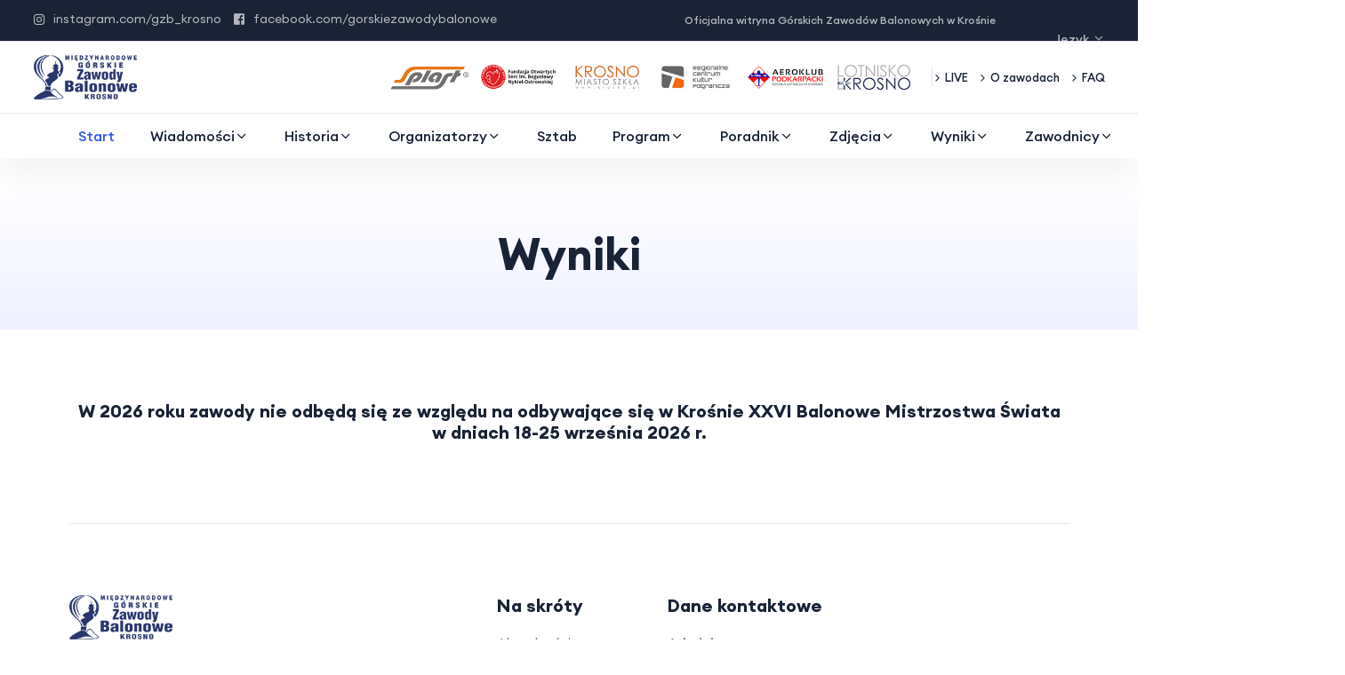

--- FILE ---
content_type: text/html; charset=UTF-8
request_url: https://www.gorskie-zawody-balonowe.pl/index.php?m=wyniki
body_size: 5622
content:
<!DOCTYPE html>
<html lang="pl">
<head>
    <meta charset="utf-8">
    <meta http-equiv="x-ua-compatible" content="ie=edge">
    <title>XXVI Górskie Zawody Balonowe w Krośnie 2026, Balonowe Mistrzostwa Świata, Balonowy Puchar Polski</title>
	<meta name="description" content="Hot Air Balloon Championship 2026, Międzynarodowe Górskie Zawody Balonowe Krosno official site, Balonowy Puchar Polski"/>
	<meta name="keywords" content="krosno, podkarpacie, polska, sport, fiesta, balony, górskie, górskie zawody balonowe, balon, balonowe, koncerty, rock festival, hip-hop, konkursy, lotnictwo, lotnisko, lot, pokazy, spadochron, samolot, aeroklub, powietrze, niebo, majówka, kosz, rynek, widowisko, balonowe mistrzostwa polski">
    <meta name="viewport" content="width=device-width, initial-scale=1, shrink-to-fit=no">
    <link rel="shortcut icon" type="image/x-icon" href="grafika/favicon.png">
    <link rel="stylesheet" href="assets/css/vendor/bootstrap.min.css">
    <link rel="stylesheet" href="assets/css/vendor/slick.css">
    <link rel="stylesheet" href="assets/css/vendor/slick-theme.css">
    <link rel="stylesheet" href="assets/css/plugins/sal.css">
    <link rel="stylesheet" href="assets/css/plugins/feather.css">
    <link rel="stylesheet" href="assets/css/plugins/fontawesome.min.css">
    <link rel="stylesheet" href="assets/css/plugins/euclid-circulara.css">
    <link rel="stylesheet" href="assets/css/plugins/swiper.css">
    <link rel="stylesheet" href="assets/css/plugins/magnify.css">
    <link rel="stylesheet" href="assets/css/plugins/odometer.css">
    <link rel="stylesheet" href="assets/css/plugins/animation.css">
    <link rel="stylesheet" href="assets/css/plugins/bootstrap-select.min.css">
    <link rel="stylesheet" href="assets/css/plugins/jquery-ui.css">
    <link rel="stylesheet" href="assets/css/plugins/magnigy-popup.min.css">
    <link rel="stylesheet" href="assets/css/plugins/plyr.css">
    <link rel="stylesheet" href="assets/css/style.css">
</head>

<body class="rbt-header-sticky">

    <header class="rbt-header rbt-header-3">
        <div class="rbt-sticky-placeholder"></div>

        <div class="rbt-header-top rbt-header-top-1 header-space-betwween bg-color-darker rbt-border-bottom top-expended-activation">
            <div class="container-fluid">
                <div class="top-expended-wrapper">
                    <div class="top-expended-inner rbt-header-sec align-items-center ">

                        <div class="rbt-header-sec-col rbt-header-left d-none d-xl-block">
                            <div class="rbt-header-content">
                                <div class="header-info">
                                    <ul class="rbt-information-list">
                                        <li>
                                            <a href="#"><i class="fab fa-instagram"></i>instagram.com/gzb_krosno</a>
                                        </li>
                                        <li>
                                            <a href="#"><i class="fab fa-facebook-square"></i>facebook.com/gorskiezawodybalonowe</a>
                                        </li>
										<!--
                                        <li>
                                            <a href="#"><i class="fab fa-youtube-square"></i>youtube.com/@gorskiezawodybalonowekrosn8484</a>
                                        </li>
										-->
                                    </ul>
                                </div>
                            </div>
                        </div>

                        <div class="rbt-header-sec-col rbt-header-center">
                            <div class="rbt-header-content justify-content-start justify-content-xl-center">
                                <div class="header-info">
                                    <div class="rbt-header-top-news">
                                        <div class="inner">
                                            <div class="content">
                                                <span class="news-text">Oficjalna witryna Górskich Zawodów Balonowych w Krośnie</span>
                                            </div>
                                        </div>
                                    </div>
                                </div>
                            </div>
                        </div>

                        <div class="rbt-header-sec-col rbt-header-right mt_md--10 mt_sm--10">
                            <div class="rbt-header-content justify-content-start justify-content-lg-end">

								<!--
                                <div class="header-info">
                                    <ul class="rbt-dropdown-menu switcher-language">
                                        <li class="has-child-menu">
                                            <a href="#">
                                                <img class="left-image" src="assets/images/icons/en-us.png" alt="Language Images">
                                                <span class="menu-item">English</span>
                                                <i class="right-icon feather-chevron-down"></i>
                                            </a>
                                            <ul class="sub-menu">
                                                <li>
                                                    <a href="#">
                                                        <img class="left-image" src="assets/images/icons/fr.png" alt="Language Images">
                                                        <span class="menu-item">Français</span>
                                                    </a>
                                                </li>
                                                <li>
                                                    <a href="#">
                                                        <img class="left-image" src="assets/images/icons/de.png" alt="Language Images">
                                                        <span class="menu-item">Deutsch</span>
                                                    </a>
                                                </li>
                                            </ul>
                                        </li>
                                    </ul>
                                </div>
                                 -->

                                <div class="header-info">
                                    <ul class="rbt-dropdown-menu currency-menu">
                                        <li class="has-child-menu">
                                            <a href="#">
                                                <span class="menu-item">Język</span>
                                                <i class="right-icon feather-chevron-down"></i>
                                            </a>
                                            <ul class="sub-menu hover-reverse">
                                                <li>
                                                    <a href="#">
                                                        <span class="menu-item">English</span>
                                                    </a>
                                                </li>
                                            </ul>
                                        </li>
                                    </ul>
                                </div>
                            </div>
                        </div>

                    </div>
                    <div class="header-info">
                        <div class="top-bar-expended d-block d-lg-none">
                            <button class="topbar-expend-button rbt-round-btn"><i class="feather-plus"></i></button>
                        </div>
                    </div>
                </div>
            </div>
        </div>

        <div class="rbt-header-middle position-relative rbt-header-mid-1 header-space-betwween bg-color-white rbt-border-bottom d-none d-xl-block">
            <div class="container-fluid">
                <div class="rbt-header-sec align-items-center ">

                    <div class="rbt-header-sec-col rbt-header-left">
                        <div class="rbt-header-content">
                            <div class="header-info">
                                <div class="logo">
                                    <a href="index.php">
                                        <img src="grafika/logo_gzb_ogolne.png" alt="Education Logo Images">
                                    </a>
                                </div>
                            </div>
                        </div>
                    </div>
					
                    <div class="rbt-header-sec-col">
                        <div class="rbt-header-content">
                            <div class="header-info">
                                <ul class="rbt-secondary-menu">
                                    <li><img src="grafika/sponsorzy/logo_splast.jpg" style="width:90px;"></li>
                                    <li><img src="grafika/sponsorzy/logo_fos_top.png" style="width:90px;"></li>
                                    <li><img src="grafika/sponsorzy/logo_krosno_miasto_top.png" style="width:90px;"></li>
                                    <li><img src="grafika/sponsorzy/logo_rkcp_top.png" style="width:90px;"></li>
                                    <li><img src="grafika/sponsorzy/logo_aeroklub_top.png" style="width:90px;"></li>
                                    <li><img src="grafika/sponsorzy/logo_lotniskokrosno_top.png" style="width:90px;"></li>

                                </ul>
                            </div>
                            <div class="rbt-separator"></div>
                        </div>
                    </div>

                    <div class="rbt-header-sec-col">
                        <div class="rbt-header-content">
                            <div class="header-info">
                                <ul class="rbt-secondary-menu">
                                    <li><a href="index.php?m=live">LIVE</a></li>
                                    <li><a href="index.php?m=program_c">O zawodach</a></li>
                                    <li><a href="index.php?m=faq">FAQ</a></li>
                                </ul>
                            </div>
                        </div>
                    </div>

                </div>
            </div>
        </div>

        <div class="rbt-header-wrapper height-50 header-space-betwween bg-color-white header-sticky">
            <div class="container-fluid">
                <div class="mainbar-row rbt-navigation-center align-items-center">

                    <div class="header-center d-block d-xl-none">
                        <div class="logo">
                            <a href="index.php">
                                <img src="grafika/logo_gzb_ogolne.png" alt="Logo GZB Krosno">
                            </a>
                        </div>
                    </div>

										<div class="rbt-main-navigation d-none d-xl-block">
                        <nav class="mainmenu-nav">
                            <ul class="mainmenu">
                                <li>
                                    <a href="index.php">Start</a>
                                </li>

                                <li class="with-megamenu has-menu-child-item">
                                    <a href="#">Wiadomości <i class="feather-chevron-down"></i></a>
                                    <div class="rbt-megamenu grid-item-2">
                                        <div class="wrapper">
                                            <div class="row">
                                                <div class="col-lg-12">
                                                    <div class="mega-top-banner">
                                                        <div class="content">
                                                            <h4 class="title">Dowiedz się co słychać</h4>
                                                        </div>
                                                    </div>
                                                </div>
                                            </div>
                                            <div class="row row--15">
                                                <div class="col-lg-12 col-xl-6 col-xxl-6 single-mega-item">
                                                    <h3 class="rbt-short-title">Ostatnie lata</h3>
                                                    <ul class="mega-menu-item">
                                                        <li><a href="index.php?m=wiadomosci">2026</a></li>
                                                        <li><a href="index.php?m=wiadomosci25">2025</a></li>
                                                        <li><a href="index.php?m=wiadomosci24">2024</a></li>
                                                        <li><a href="index.php?m=wiadomosci23">2023</a></li>
                                                    </ul>
                                                </div>
                                                <div class="col-lg-12 col-xl-6 col-xxl-6 single-mega-item">
                                                    <h3 class="rbt-short-title">Starsze</h3>
                                                    <ul class="mega-menu-item">
                                                        <li><a href="index.php?m=wiadomosci20">2022-2021</a></li>
                                                        <li><a href="index.php?m=wiadomoscil1">2020-2017</a></li>
                                                        <li><a href="index.php?m=wiadomoscil2">2016-2011</a></li>
                                                        <li><a href="index.php?m=wiadomoscil3">Starsze</a></li>
                                                    </ul>
                                                </div>
                                            </div>
                                            <div class="row">
                                                <div class="col-lg-12">
                                                    <ul class="nav-quick-access">
                                                        <li><a href="index.php?m=media"><i class="feather-folder-minus"></i> Media o nas</a></li>
                                                        <li><a href="index.php?m=tdm"><i class="feather-folder-minus"></i> Teksty dla mediów</a></li>
                                                    </ul>
                                                </div>
                                            </div>
                                        </div>
                                    </div>
                                </li>
								
                                <li class="has-dropdown">
                                    <a href="#">Historia<i class="feather-chevron-down"></i></a>
                                    <ul class="submenu">
                                        <li><a href="index.php?m=inicjatorka">Inicjatorka Nykiel-Ostrowska</a></li>
                                        <li><a href="index.php?m=memorialy">Memoriały</a></li>
                                        <li><a href="index.php?m=poprzednie">Poprzednie edycje</a></li>
                                    </ul>
                                </li>

                                <li class="has-dropdown has-menu-child-item">
                                    <a href="#">Organizatorzy
                                        <i class="feather-chevron-down"></i>
                                    </a>
                                    <ul class="submenu">
                                        <li class="has-dropdown"><a href="index.php?m=wspolorganizatorzy">Współorganizatorzy</a></li>
                                        <li class="has-dropdown"><a href="index.php?m=partnerzy">Partnerzy</a></li>
                                        <li class="has-dropdown"><a href="index.php?m=sponsorzy">Sponsorzy</a></li>
                                    </ul>
                                </li>

                                <li>
                                    <a href="index.php?m=sztab">Sztab</a>
                                </li>

                                <li class="with-megamenu has-menu-child-item position-static">
                                    <a href="#">Program <i class="feather-chevron-down"></i></a>

                                    <div class="rbt-megamenu grid-item-2">
                                        <div class="wrapper">
                                            <div class="row row--15">
                                                <div class="col-lg-12 col-xl-12 col-xxl-12 single-mega-item">
                                                    <h3 class="rbt-short-title">Górskie Zawody Balonowe</h3>
                                                    <ul class="mega-menu-item">
                                                        <li><a href="index.php?m=program_c">Charakterystyka</a></li>
                                                        <li><a href="index.php?m=harmonogram">Harmonogram</a></li>
                                                        <li><a href="index.php?m=informacje_w_plakat">Plakat</a></li>
                                                    </ul>
                                                </div>
                                            </div>
                                        </div>
                                    </div>
                                </li>
								
                                <li class="with-megamenu has-menu-child-item position-static">
                                    <a href="#">Poradnik <i class="feather-chevron-down"></i></a>
                                    <div class="rbt-megamenu grid-item-3">
                                        <div class="wrapper">
                                            <div class="row row--15">
                                                <div class="col-lg-12 col-xl-4 col-xxl-4 single-mega-item">
                                                    <h3 class="rbt-short-title">Dla Pilota</h3>
                                                    <ul class="mega-menu-item">
                                                        <li><a href="index.php?m=informacje_p_bn">Baza noclegowa</a></li>
                                                        <li><a href="index.php?m=informacje_p_mapa">Mapy</a></li>
                                                        <li><a href="index.php?m=regulamin">Regulamin</a></li>
                                                        <li><a href="index.php?m=informacje_p_z">Zaproszenia</a></li>
                                                    </ul>
                                                </div>

                                                <div class="col-lg-12 col-xl-4 col-xxl-4 single-mega-item">
                                                    <h3 class="rbt-short-title">Dla Widza</h3>
                                                    <ul class="mega-menu-item">
                                                        <li><a href="index.php?m=informacje_w_dojazd">Jak dojechać?</a></li>
                                                        <li><a href="index.php?m=informacje_w_mapa">Mapa imprezy</a></li>
                                                        <li><a href="index.php?m=faq">Pytania i odpowiedzi</a></li>
                                                        <li><a href="index.php?m=informacje_w_plakat">Plakat imprezy</a></li>
                                                        <li><a href="index.php?m=informacje_w_miasto">Atrakcje miasta</a></li>
                                                        <li><a href="index.php?m=informacje_w_p">Przewodnik po regionie</a></li>
                                                    </ul>
                                                </div>

                                                <div class="col-lg-12 col-xl-4 col-xxl-4 single-mega-item">
                                                    <h3 class="rbt-short-title">Dla Mediów</h3>
                                                    <ul class="mega-menu-item">
                                                        <li><a href="index.php?m=informacje_m_a">Akredytacja</a></li>
                                                        <li><a href="pobierz/2025/logo_gzb_2025.pdf">Logo GZB 2025</a></li>
                                                    </ul>
                                                </div>
                                            </div>
                                        </div>
                                    </div>
                                </li>

                                <li class="with-megamenu has-menu-child-item">
                                    <a href="#">Zdjęcia <i class="feather-chevron-down"></i></a>
                                    <div class="rbt-megamenu grid-item-2">
                                        <div class="wrapper">
                                            <div class="row row--15">
                                                <div class="col-lg-6 col-xl-6 col-xxl-6 single-mega-item">
                                                    <ul class="mega-menu-item">
                                                        <li><a href="index.php?m=zdjecia26">2026</a></li>
                                                        <li><a href="index.php?m=zdjecia25">2025</a></li>
                                                        <li><a href="index.php?m=zdjecia24">2024</a></li>
                                                        <li><a href="index.php?m=zdjecia23">2023</a></li>
                                                        <li><a href="index.php?m=zdjecia22">2022</a></li>
                                                        <li><a href="index.php?m=zdjecia21">2021</a></li>
                                                    </ul>
                                                </div>
                                                <div class="col-lg-6 col-xl-6 col-xxl-6 single-mega-item">
                                                    <ul class="mega-menu-item">
                                                        <li><a href="index.php?m=zdjecia20">2020</a></li>
                                                        <li><a href="index.php?m=zdjecia19">2019</a></li>
                                                        <li><a href="index.php?m=zdjecia18">2018</a></li>
                                                        <li><a href="index.php?m=zdjecia17">2017</a></li>
                                                        <li><a href="index.php?m=zdjecia16">2015-2016</a></li>
                                                        <li><a href="index.php?m=zdjecia_s">Starsze</a></li>
                                                    </ul>
                                                </div>
                                            </div>
                                            <div class="row">
                                                <div class="col-lg-12">
                                                    <ul class="nav-quick-access">
                                                        <li><a href="index.php?m=fg"><i class="feather-folder-minus"></i> Fotografowie GZB</a></li>
                                                        <li><a href="index.php?m=zdm"><i class="feather-folder-minus"></i> Zdjęcia dla mediów</a></li>
                                                    </ul>
                                                </div>
                                            </div>
                                        </div>
                                    </div>
                                </li>
								
                                <li class="has-dropdown has-menu-child-item">
                                    <a href="#">Wyniki
                                        <i class="feather-chevron-down"></i>
                                    </a>
                                    <ul class="submenu">
                                        <li class="has-dropdown"><a href="index.php?m=wyniki">Tegoroczne</a></li>
                                        <li class="has-dropdown"><a href="index.php?m=wyniki_s">Starsze</a></li>
                                    </ul>
                                </li>
								
                                <li class="has-dropdown has-menu-child-item">
                                    <a href="#">Zawodnicy
                                        <i class="feather-chevron-down"></i>
                                    </a>
                                    <ul class="submenu">
                                        <li><a href="index.php?m=zawodnicy">2026</a></li>
                                        <li><a href="index.php?m=zawodnicy25">2025</a></li>
                                        <li><a href="index.php?m=zawodnicy24">2024</a></li>
                                        <li><a href="index.php?m=zawodnicy23">2023</a></li>
                                        <li><a href="index.php?m=zawodnicy22">2022</a></li>
                                        <li><a href="index.php?m=zawodnicy21">2021</a></li>
                                        <lI><a href="index.php?m=zawodnicy_w">Wszyscy</a></li>
                                    </ul>
                                </li>
								
                                <li class="position-static"><a href="index.php?m=kontakt">Kontakt</a></li>
								
                            </ul>
                        </nav>
                    </div>
                    <div class="header-right">

                        <!-- MENU MOBILNE PRZYCISK poczatek -->
                        <div class="mobile-menu-bar d-block d-xl-none">
                            <div class="hamberger">
                                <button class="hamberger-button rbt-round-btn ms-auto">
                                    <i class="feather-menu"></i>
                                </button>
                            </div>
                        </div>
                        <!-- MENU MOBILNE PRZYCISK koniec -->
                    </div>
                </div>
            </div>
        </div>


    </header>
    <!-- MENU MOBILNE -->
    <div class="popup-mobile-menu">
        <div class="inner-wrapper">
            <div class="inner-top">
                <div class="content">
                    <div class="logo">
                        <a href="index.html">
                            <img src="grafika/logo_gzb_ogolne.png" alt="Logo GZB Krosno">
                        </a>
                    </div>
                    <div class="rbt-btn-close">
                        <button class="close-button rbt-round-btn"><i class="feather-x"></i></button>
                    </div>
                </div>
                <p class="description">XXVI Górskie Zawody Balonowe, Balonowy Puchar Polski</p>
                <ul class="navbar-top-left rbt-information-list justify-content-start">
                    <li>
                        <a href="mailto:info@krosno2026.com"><i class="feather-mail"></i>info@krosno2026.com</a>
                    </li>
                </ul>
            </div>

			<!-- MENU MOBILNE -->
            <nav class="mainmenu-nav">
                <ul class="mainmenu">
                    <li class="has-menu-child-item position-static">
                        <a href="index.php">Start</a>
                    </li>

                    <li class="with-megamenu has-menu-child-item">
                        <a href="#">Wiadomości <i class="feather-chevron-down"></i></a>

                        <div class="rbt-megamenu grid-item-2">
                            <div class="wrapper">
                                <div class="row">

                                </div>
                                <div class="row row--15">
                                    <div class="col-lg-12 col-xl-6 col-xxl-6 single-mega-item">
                                        <h3 class="rbt-short-title">Ostatnie lata</h3>
                                        <ul class="mega-menu-item">
                                            <li><a href="index.php?m=wiadomosci">2026</a></li>
                                            <li><a href="index.php?m=wiadomosci25">2025</a></li>
                                            <li><a href="index.php?m=wiadomosci24">2024</a></li>
                                            <li><a href="index.php?m=wiadomosci23">2023</a></li>
                                        </ul>
                                    </div>
                                    <div class="col-lg-12 col-xl-6 col-xxl-6 single-mega-item">
                                        <h3 class="rbt-short-title">Starsze</h3>
                                        <ul class="mega-menu-item">
                                            <li><a href="index.php?m=wiadomosci20">2022-2021</a></li>
                                            <li><a href="index.php?m=wiadomoscil1">2020-2017</a></li>
                                            <li><a href="index.php?m=wiadomoscil2">2016-2011</a></li>
                                            <li><a href="index.php?m=wiadomoscil3">Starsze</a></li>
                                        </ul>
                                    </div>
                                </div>
                                <div class="row">
                                    <div class="col-lg-12">
                                        <ul class="nav-quick-access">
                                            <li><a href="index.php?m=media"><i class="feather-folder-minus"></i> Media o nas</a></li>
                                            <li><a href="index.php?m=tdm"><i class="feather-folder-minus"></i> Teksty dla mediów</a></li>
                                        </ul>
                                    </div>
                                </div>
                            </div>
                        </div>
                    </li>

                    <li class="has-dropdown has-menu-child-item">
                        <a href="#">Historia
                            <i class="feather-chevron-down"></i>
                        </a>
                        <ul class="submenu">
                            <li><a href="index.php?m=inicjatorka">Inicjatorka Nykiel-Ostrowska</a></li>
                            <li><a href="index.php?m=memorialy">Memoriały</a></li>
                            <li><a href="index.php?m=poprzednie">Poprzednie edycje</a></li>
                        </ul>
                    </li>

                    <li class="has-dropdown has-menu-child-item">
                        <a href="#">Organizatorzy
                            <i class="feather-chevron-down"></i>
                        </a>
                        <ul class="submenu">
                            <li><a href="index.php?m=wspolorganizatorzy">Współorganizatorzy</a></li>
                            <li><a href="index.php?m=partnerzy">Partnerzy</a></li>
                            <li><a href="index.php?m=sponsorzy">Sponsorzy</a></li>
                        </ul>
                    </li>

                    <li>
                        <a href="index.php?m=sztab_sztab">Sztab</a>
                    </li>

                    <li class="has-dropdown has-menu-child-item">
                        <a href="#">Program
                            <i class="feather-chevron-down"></i>
                        </a>
                        <ul class="submenu">
                            <li><a href="index.php?m=program_c">Charakterystyka</a></li>
                            <li><a href="index.php?m=program_t">Harmonogram</a></li>
                            <li><a href="index.php?m=program_p">Plakat</a></li>
                        </ul>
                    </li>
					
                                <li class="with-megamenu has-menu-child-item position-static">
                                    <a href="#">Poradnik <i class="feather-chevron-down"></i></a>
                                    <div class="rbt-megamenu grid-item-3">
                                        <div class="wrapper">
                                            <div class="row row--15">
                                                <div class="col-lg-12 col-xl-4 col-xxl-4 single-mega-item">
                                                    <h3 class="rbt-short-title">Dla Pilota</h3>
                                                    <ul class="mega-menu-item">
                                                        <li><a href="index.php?m=informacje_p_bn">Baza noclegowa</a></li>
                                                        <li><a href="index.php?m=informacje_p_mapa">Mapy</a></li>
                                                        <li><a href="index.php?m=regulamin">Regulamin</a></li>
                                                        <li><a href="index.php?m=informacje_p_z">Zaproszenia</a></li>
                                                    </ul>
                                                </div>

                                                <div class="col-lg-12 col-xl-4 col-xxl-4 single-mega-item">
                                                    <h3 class="rbt-short-title">Dla Widza</h3>
                                                    <ul class="mega-menu-item">
                                                        <li><a href="index.php?m=informacje_w_dojazd">Jak dojechać?</a></li>
                                                        <li><a href="index.php?m=informacje_w_mapa">Mapa imprezy</a></li>
                                                        <li><a href="index.php?m=faq">Pytania i odpowiedzi</a></li>
                                                        <li><a href="index.php?m=informacje_w_plakat">Plakat imprezy</a></li>
                                                        <li><a href="index.php?m=informacje_w_miasto">Atrakcje miasta</a></li>
                                                        <li><a href="index.php?m=informacje_w_p">Przewodnik po regionie</a></li>
                                                    </ul>
                                                </div>

                                                <div class="col-lg-12 col-xl-4 col-xxl-4 single-mega-item">
                                                    <h3 class="rbt-short-title">Dla Mediów</h3>
                                                    <ul class="mega-menu-item">
                                                        <li><a href="index.php?m=informacje_m_a">Akredytacja</a></li>
                                                        <li><a href="pobierz/2025/logo_gzb_2025.pdf">Logo GZB 2025</a></li>
                                                    </ul>
                                                </div>
                                            </div>
                                        </div>
                                    </div>
                                </li>
					
                    <li class="with-megamenu has-menu-child-item">
                        <a href="#">Zdjęcia <i class="feather-chevron-down"></i></a>

                        <div class="rbt-megamenu grid-item-2">
                            <div class="wrapper">
                                <div class="row">

                                </div>
                                <div class="row row--15">
                                    <div class="col-lg-12 col-xl-6 col-xxl-6 single-mega-item">
                                        <ul class="mega-menu-item">
                                                        <li><a href="index.php?m=zdjecia26">2026</a></li>
                                                        <li><a href="index.php?m=zdjecia25">2025</a></li>
                                                        <li><a href="index.php?m=zdjecia24">2024</a></li>
                                                        <li><a href="index.php?m=zdjecia23">2023</a></li>
                                                        <li><a href="index.php?m=zdjecia22">2022</a></li>
                                                        <li><a href="index.php?m=zdjecia21">2021</a></li>
                                        </ul>
                                    </div>
                                    <div class="col-lg-12 col-xl-6 col-xxl-6 single-mega-item">
                                        <ul class="mega-menu-item">
                                                        <li><a href="index.php?m=zdjecia20">2020</a></li>
                                                        <li><a href="index.php?m=zdjecia19">2019</a></li>
                                                        <li><a href="index.php?m=zdjecia18">2018</a></li>
                                                        <li><a href="index.php?m=zdjecia17">2017</a></li>
                                                        <li><a href="index.php?m=zdjecia16">2015-2016</a></li>
                                                        <li><a href="index.php?m=zdjecia_s">Starsze</a></li>
                                        </ul>
                                    </div>
                                </div>
                                <div class="row">
                                    <div class="col-lg-12">
                                        <ul class="nav-quick-access">
                                            <li><a href="index.php?m=fg"><i class="feather-folder-minus"></i> Fotografowie GZB</a></li>
                                            <li><a href="index.php?m=zdm"><i class="feather-folder-minus"></i> Zdjęcia dla mediów</a></li>
                                        </ul>
                                    </div>
                                </div>
                            </div>
                        </div>
                    </li>
					
                                <li class="has-dropdown has-menu-child-item">
                                    <a href="#">Zawodnicy
                                        <i class="feather-chevron-down"></i>
                                    </a>
                                    <ul class="submenu">
                                        <li><a href="index.php?m=zawodnicy">2026</a></li>
                                        <li><a href="index.php?m=zawodnicy25">2025</a></li>
                                        <li><a href="index.php?m=zawodnicy24">2024</a></li>
                                        <li><a href="index.php?m=zawodnicy23">2023</a></li>
                                        <lI><a href="index.php?m=zawodnicy22">2022</a></li>
                                        <li><a href="index.php?m=zawodnicy21">2021</a></li>
                                        <li><a href="index.php?m=zawodnicy_w">Wszyscy</a></li>
                                    </ul>
                                </li>
					
                    <li class="has-menu-child-item position-static">
                        <a href="index.php?m=kontakt">Kontakt</a>
                    </li>
                </ul>
            </nav>
			<!-- MENU MOBILNE KONIEC -->

            <div class="mobile-menu-bottom">

                <div class="social-share-wrapper">
                    <span class="rbt-short-title d-block">Znajdziesz nas na:</span>
                    <ul class="social-icon social-default transparent-with-border justify-content-start mt--20">
                        <li><a href="https://www.facebook.com/">
                                <i class="feather-facebook"></i>
                            </a>
                        </li>
                        <li><a href="https://www.instagram.com/">
                                <i class="feather-instagram"></i>
                            </a>
                        </li>
                    </ul>
                </div>
            </div>

        </div>
    </div>
	
    <a class="close_side_menu" href="javascript:void(0);"></a>﻿<div class="rbt-breadcrumb-default ptb--50 ptb_md--50 ptb_sm--30 bg-gradient-1">
        <div class="container">
            <div class="row">
                <div class="col-lg-12">
                    <div class="breadcrumb-inner text-center">
                        <h2 class="title">Wyniki</h2>
                    </div>
                </div>
            </div>
        </div>
    </div>
	
    <div class="rbt-accordion-area accordion-style-1 bg-color-white rbt-section-gap">
        <div class="container">
            <div class="row g-5">
                <div class="col-lg-12 mb--10">
                    <div class="section-title text-center">
                        <h5 class="title">W 2026 roku zawody nie odbędą się ze względu na odbywające się w Krośnie XXVI Balonowe Mistrzostwa Świata w dniach 18-25 września 2026 r.</h5>
                    </div>
                    </div>
                </div>
            </div>
    </div>

    <div class="rbt-separator-mid">
        <div class="container">
            <hr class="rbt-separator m-0">
        </div>
    </div><footer class="rbt-footer footer-style-1">
        <div class="footer-top">
            <div class="container">
                <div class="row row--15 mt_dec--30">
                    <div class="col-lg-4 col-md-6 col-sm-6 col-12 mt--30">
                        <div class="footer-widget">
                            <div class="logo">
                                <a href="index.php">
                                    <img src="grafika/logo_gzb_ogolne.png" alt="Logo GZB Krosno">
                                </a>
                            </div>

                            <p class="description mt--20">Tradycją Krosna stał się już widok pięknych balonów na tle nieba podczas długiego majowego weekendu. Każdego roku Krosno witane jest przez wiele załóg balonowych, również tych spoza granic naszego kraju.
                            </p>
							
                            <ul class="social-icon social-default justify-content-start">
                                <li><a href="https://www.facebook.com/gorskiezawodybalonowe" target="_blank">
                                        <i class="feather-facebook"></i>
                                    </a>
                                </li>
                                <li><a href="https://www.instagram.com/gzb_krosno/" target="_blank">
                                        <i class="feather-instagram"></i>
                                    </a>
                                </li>
                                <li><a href="https://www.youtube.com/@gorskiezawodybalonowekrosn8484" target="_blank">
                                        <i class="feather-youtube"></i>
                                    </a>
                                </li>
                            </ul>
                        </div>
                    </div>

                    <div class="offset-lg-1 col-lg-2 col-md-6 col-sm-6 col-12 mt--30">
                        <div class="footer-widget">
                            <h5 class="ft-title">Na skróty</h5>
                            <ul class="ft-link">
                                <li><a href="index.php?m=wiadomosci">Aktualności</a></li>
                                <li><a href="index.php?m=harmonogram">Program</a></li>
                                <li><a href="index.php?m=zdjecia26">Zawodnicy</a></li>
                                <li><a href="index.php?m=zdjecia26">Zdjęcia</a></li>
                                <li><a href="index.php?m=regulamin">Regulamin</a></li>
                            </ul>
                        </div>
                    </div>

                    <div class="col-lg-3 col-md-6 col-sm-6 col-12 mt--30">
                        <div class="footer-widget">
                            <h5 class="ft-title">Dane kontaktowe</h5>
                            <ul class="ft-link">
                                <li><span>Administrator www:</span> <a href="mailto:admin@gorskie-zawody-balonowe.pl">admin@gorskie-zawody-balonowe.pl</a></li>
                                <li><span>E-mail:</span> <a href="mailto:info@krosno2026.com">info@krosno2026.com</a></li>
                                <li><span>Adres do koresp.:</span> ul. Staszica 6, 38-400 Krosno</li>
                            </ul>
                        </div>
                    </div>
                </div>
            </div>
        </div>
    </footer>
	
        <div class="rbt-separator-mid">
            <div class="container">
                <hr class="rbt-separator m-0">
            </div>
        </div>

        <div class="copyright-area copyright-style-1 ptb--20">
            <div class="container">
                <div class="row align-items-center">
                    <div class="col-xxl-8 col-xl-7 col-lg-7 col-md-12 col-12">
                        <p class="rbt-link-hover text-center text-lg-start">Official site of the World Hot Air Balloon Championship 2026 and Mountain Balloon Competition in Krosno 2026</p>
                    </div>
                    <div class="col-xxl-4 col-xl-5 col-lg-5 col-md-12 col-12">
                        <ul class="copyright-link rbt-link-hover justify-content-center justify-content-lg-end mt_sm--10 mt_md--10">
                            <li><a href="index.php?m=pp">Polityka prywatności</a></li>
                            <li><a href="index.php?m=pz">Podmiot zarządzający</a></li>
                        </ul>
                    </div>
                </div>
            </div>
        </div>

    <div class="rbt-progress-parent">
        <svg class="rbt-back-circle svg-inner" width="100%" height="100%" viewBox="-1 -1 102 102">
            <path d="M50,1 a49,49 0 0,1 0,98 a49,49 0 0,1 0,-98" />
        </svg>
    </div>

    <script src="assets/js/vendor/modernizr.min.js"></script>
    <script src="assets/js/vendor/jquery.js"></script>
    <script src="assets/js/vendor/bootstrap.min.js"></script>
    <script src="assets/js/vendor/sal.js"></script>
    <script src="assets/js/vendor/swiper.js"></script>
    <script src="assets/js/vendor/magnify.min.js"></script>
    <script src="assets/js/vendor/jquery-appear.js"></script>
    <script src="assets/js/vendor/odometer.js"></script>
    <script src="assets/js/vendor/backtotop.js"></script>
    <script src="assets/js/vendor/isotop.js"></script>
    <script src="assets/js/vendor/imageloaded.js"></script>
    <script src="assets/js/vendor/wow.js"></script>
    <script src="assets/js/vendor/waypoint.min.js"></script>
    <script src="assets/js/vendor/easypie.js"></script>
    <script src="assets/js/vendor/text-type.js"></script>
    <script src="assets/js/vendor/jquery-one-page-nav.js"></script>
    <script src="assets/js/vendor/bootstrap-select.min.js"></script>
    <script src="assets/js/vendor/jquery-ui.js"></script>
    <script src="assets/js/vendor/magnify-popup.min.js"></script>
    <script src="assets/js/vendor/paralax-scroll.js"></script>
    <script src="assets/js/vendor/paralax.min.js"></script>
    <script src="assets/js/vendor/countdown.js"></script>
    <script src="assets/js/vendor/plyr.js"></script>
    <script src="assets/js/main.js"></script>
</body>
</html>

--- FILE ---
content_type: text/css
request_url: https://www.gorskie-zawody-balonowe.pl/assets/css/plugins/magnify.css
body_size: 1871
content:
/* Magnific Popup CSS */
.mfp-bg {
    top: 0;
    left: 0;
    width: 100%;
    height: 100%;
    z-index: 502;
    overflow: hidden;
    position: fixed;
    background: #0b0b0b;
    opacity: 0.8;
    filter: alpha(opacity=80);
}

.mfp-wrap {
    top: 0;
    left: 0;
    width: 100%;
    height: 100%;
    z-index: 503;
    position: fixed;
    outline: none !important;
    -webkit-backface-visibility: hidden;
}

.mfp-container {
    height: 100%;
    text-align: center;
    position: absolute;
    width: 100%;
    height: 100%;
    left: 0;
    top: 0;
    padding: 0 8px;
    -webkit-box-sizing: border-box;
    box-sizing: border-box;
}

.mfp-container:before {
    content: '';
    display: inline-block;
    height: 100%;
    vertical-align: middle;
}

.mfp-align-top .mfp-container:before {
    display: none;
}

.mfp-content {
    position: relative;
    display: inline-block;
    vertical-align: middle;
    margin: 0 auto;
    text-align: left;
    z-index: 505;
}

.mfp-inline-holder .mfp-content,
.mfp-ajax-holder .mfp-content {
    width: 100%;
    cursor: auto;
}

.mfp-ajax-cur {
    cursor: progress;
}

.mfp-zoom-out-cur,
.mfp-zoom-out-cur .mfp-image-holder .mfp-close {
    cursor: -webkit-zoom-out;
    cursor: zoom-out;
}

.mfp-zoom {
    cursor: pointer;
    cursor: -webkit-zoom-in;
    cursor: zoom-in;
}

.mfp-auto-cursor .mfp-content {
    cursor: auto;
}

.mfp-close,
.mfp-arrow,
.mfp-preloader,
.mfp-counter {
    -webkit-user-select: none;
    -moz-user-select: none;
    -ms-user-select: none;
        user-select: none;
}

.mfp-loading.mfp-figure {
    display: none;
}

.mfp-hide {
    display: none !important;
}

.mfp-preloader {
    color: #cccccc;
    position: absolute;
    top: 50%;
    width: auto;
    text-align: center;
    margin-top: -0.8em;
    left: 8px;
    right: 8px;
    z-index: 504;
}

.mfp-preloader a {
    color: #cccccc;
}

.mfp-preloader a:hover {
    color: white;
}

.mfp-s-ready .mfp-preloader {
    display: none;
}

.mfp-s-error .mfp-content {
    display: none;
}

button.mfp-close,
button.mfp-arrow {
    overflow: visible;
    cursor: pointer;
    background: transparent;
    border: 0;
    -webkit-appearance: none;
    display: block;
    padding: 0;
    z-index: 506;
}

button::-moz-focus-inner {
    padding: 0;
    border: 0;
}

.mfp-close {
    width: 44px;
    height: 44px;
    line-height: 44px;
    position: absolute;
    right: 0;
    top: 0;
    text-decoration: none;
    text-align: center;
    opacity: 0.65;
    padding: 0 0 18px 10px;
    color: white;
    font-style: normal;
    font-size: 28px;
    font-family: Arial, Baskerville, monospace;
}

.mfp-close:hover,
.mfp-close:focus {
    opacity: 1;
}

.mfp-close:active {
    top: 1px;
}

.mfp-close-btn-in .mfp-close {
    color: #333333;
}

.mfp-image-holder .mfp-close,
.mfp-iframe-holder .mfp-close {
    color: white;
    right: -6px;
    text-align: right;
    padding-right: 6px;
    width: 100%;
}

.mfp-counter {
    position: absolute;
    top: 0;
    right: 0;
    color: #cccccc;
    font-size: 12px;
    line-height: 18px;
}

.mfp-arrow {
    position: absolute;
    top: 0;
    opacity: 0.65;
    margin: 0;
    top: 50%;
    margin-top: -55px;
    padding: 0;
    width: 90px;
    height: 110px;
    -webkit-tap-highlight-color: rgba(0, 0, 0, 0);
}

.mfp-arrow:active {
    margin-top: -54px;
}

.mfp-arrow:hover,
.mfp-arrow:focus {
    opacity: 1;
}

.mfp-arrow:before,
.mfp-arrow:after,
.mfp-arrow .mfp-b,
.mfp-arrow .mfp-a {
    content: '';
    display: block;
    width: 0;
    height: 0;
    position: absolute;
    left: 0;
    top: 0;
    margin-top: 35px;
    margin-left: 35px;
    border: solid transparent;
}

.mfp-arrow:after,
.mfp-arrow .mfp-a {
    opacity: 0.8;
    border-top-width: 12px;
    border-bottom-width: 12px;
    top: 8px;
}

.mfp-arrow:before,
.mfp-arrow .mfp-b {
    border-top-width: 20px;
    border-bottom-width: 20px;
}

.mfp-arrow-left {
    left: 0;
}

.mfp-arrow-left:after,
.mfp-arrow-left .mfp-a {
    border-right: 12px solid black;
    left: 5px;
}

.mfp-arrow-left:before,
.mfp-arrow-left .mfp-b {
    border-right: 20px solid white;
}

.mfp-arrow-right {
    right: 0;
}

.mfp-arrow-right:after,
.mfp-arrow-right .mfp-a {
    border-left: 12px solid black;
    left: 3px;
}

.mfp-arrow-right:before,
.mfp-arrow-right .mfp-b {
    border-left: 20px solid white;
}

.mfp-iframe-holder {
    padding-top: 40px;
    padding-bottom: 40px;
}

.mfp-iframe-holder .mfp-content {
    line-height: 0;
    width: 100%;
    max-width: 900px;
}

.mfp-iframe-scaler {
    width: 100%;
    height: 0;
    overflow: hidden;
    padding-top: 56.25%;
}

.mfp-iframe-scaler iframe {
    position: absolute;
    top: -3px;
    left: 0;
    width: 100%;
    height: 100%;
    -webkit-box-shadow: 0 0 8px rgba(0, 0, 0, 0.6);
            box-shadow: 0 0 8px rgba(0, 0, 0, 0.6);
    background: black;
}

.mfp-iframe-holder .mfp-close {
    top: -43px;
}

/* Main image in popup */
img.mfp-img {
    width: auto;
    max-width: 100%;
    height: auto;
    display: block;
    line-height: 0;
    -webkit-box-sizing: border-box;
    box-sizing: border-box;
    padding: 40px 0 40px;
    margin: 0 auto;
}

/* The shadow behind the image */
.mfp-figure:after {
    content: '';
    position: absolute;
    left: 0;
    top: 40px;
    bottom: 40px;
    display: block;
    right: 0;
    width: auto;
    height: auto;
    z-index: -1;
    -webkit-box-shadow: 0 0 8px rgba(0, 0, 0, 0.6);
            box-shadow: 0 0 8px rgba(0, 0, 0, 0.6);
}

.mfp-figure {
    line-height: 0;
}

.mfp-bottom-bar {
    margin-top: -36px;
    position: absolute;
    top: 100%;
    left: 0;
    width: 100%;
    cursor: auto;
}

.mfp-title {
    text-align: left;
    line-height: 18px;
    color: #f3f3f3;
    word-break: break-word;
    padding-right: 36px;
}

.mfp-figure small {
    color: #bdbdbd;
    display: block;
    font-size: 12px;
    line-height: 14px;
}

.mfp-image-holder .mfp-content {
    max-width: 100%;
}

.mfp-gallery .mfp-image-holder .mfp-figure {
    cursor: pointer;
}

@media screen and (max-width: 800px) and (orientation: landscape),
screen and (max-height: 300px) {

    /**
     * Remove all paddings around the image on small screen
     */
    .mfp-img-mobile .mfp-image-holder {
        padding-left: 0;
        padding-right: 0;
    }

    .mfp-img-mobile img.mfp-img {
        padding: 0;
    }

    /* The shadow behind the image */
    .mfp-img-mobile .mfp-figure:after {
        top: 0;
        bottom: 0;
    }

    .mfp-img-mobile .mfp-bottom-bar {
        background: rgba(0, 0, 0, 0.6);
        bottom: 0;
        margin: 0;
        top: auto;
        padding: 3px 5px;
        position: fixed;
        -webkit-box-sizing: border-box;
        box-sizing: border-box;
    }

    .mfp-img-mobile .mfp-bottom-bar:empty {
        padding: 0;
    }

    .mfp-img-mobile .mfp-counter {
        right: 5px;
        top: 3px;
    }

    .mfp-img-mobile .mfp-close {
        top: 0;
        right: 0;
        width: 35px;
        height: 35px;
        line-height: 35px;
        background: rgba(0, 0, 0, 0.6);
        position: fixed;
        text-align: center;
        padding: 0;
    }

    .mfp-img-mobile .mfp-figure small {
        display: inline;
        margin-left: 5px;
    }
}

@media all and (max-width: 800px) {
    .mfp-arrow {
        -webkit-transform: scale(0.75);
        -ms-transform: scale(0.75);
            transform: scale(0.75);
    }

    .mfp-arrow-left {
        -webkit-transform-origin: 0;
        -ms-transform-origin: 0;
            transform-origin: 0;
    }

    .mfp-arrow-right {
        -webkit-transform-origin: 100%;
        -ms-transform-origin: 100%;
            transform-origin: 100%;
    }

    .mfp-container {
        padding-left: 6px;
        padding-right: 6px;
    }
}

.mfp-ie7 .mfp-img {
    padding: 0;
}

.mfp-ie7 .mfp-bottom-bar {
    width: 600px;
    left: 50%;
    margin-left: -300px;
    margin-top: 5px;
    padding-bottom: 5px;
}

.mfp-ie7 .mfp-container {
    padding: 0;
}

.mfp-ie7 .mfp-content {
    padding-top: 44px;
}

.mfp-ie7 .mfp-close {
    top: 0;
    right: 0;
    padding-top: 0;
}